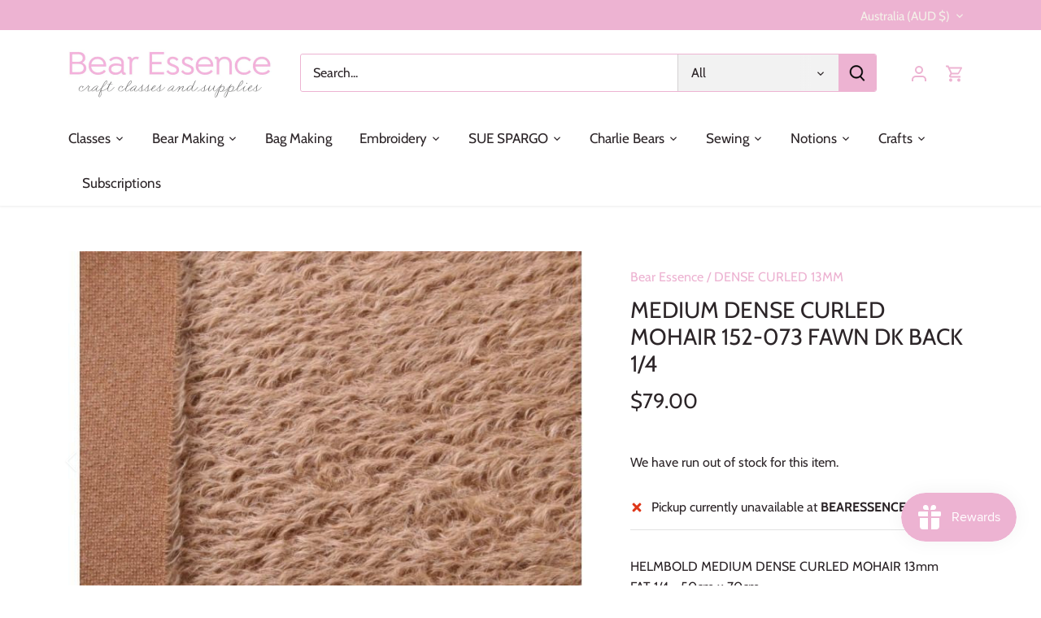

--- FILE ---
content_type: text/javascript; charset=utf-8
request_url: https://www.bearessence.com.au/products/medium-dense-curled-mohair-152-073-fawn-dk-back-1-4.js
body_size: 479
content:
{"id":8667523088665,"title":"MEDIUM DENSE CURLED MOHAIR 152-073 FAWN DK BACK 1\/4","handle":"medium-dense-curled-mohair-152-073-fawn-dk-back-1-4","description":"HELMBOLD MEDIUM DENSE CURLED MOHAIR 13mm\u003cbr\u003e\r\nFAT 1\/4 = 50cm x 70cm\u003cbr\u003e\r\n \u003cbr\u003e\r\n- Material: mohair\u003cbr\u003e\r\n- Pile: app. 13mm\u003cbr\u003e\r\n- Density: medium dense\u003cbr\u003e\r\n- Structure: curled\u003cbr\u003e\r\n- Weight: app. 590g per meter\u003cbr\u003e\r\n- Manufacturer: Helmbold","published_at":"2023-09-08T11:57:24+10:00","created_at":"2023-09-08T11:57:24+10:00","vendor":"Bear Essence","type":"DENSE CURLED 13MM","tags":["DENSE CURLED 13MM"],"price":7900,"price_min":7900,"price_max":7900,"available":false,"price_varies":false,"compare_at_price":null,"compare_at_price_min":0,"compare_at_price_max":0,"compare_at_price_varies":false,"variants":[{"id":46719791989017,"title":"Default Title","option1":"Default Title","option2":null,"option3":null,"sku":"20022754","requires_shipping":true,"taxable":true,"featured_image":{"id":42584502108441,"product_id":8667523088665,"position":1,"created_at":"2023-09-08T11:57:28+10:00","updated_at":"2023-09-08T11:57:28+10:00","alt":null,"width":700,"height":560,"src":"https:\/\/cdn.shopify.com\/s\/files\/1\/0290\/3556\/0994\/files\/20022754_1.jpg?v=1694138248","variant_ids":[46719791989017]},"available":false,"name":"MEDIUM DENSE CURLED MOHAIR 152-073 FAWN DK BACK 1\/4","public_title":null,"options":["Default Title"],"price":7900,"weight":0,"compare_at_price":null,"inventory_management":"shopify","barcode":"20022754","featured_media":{"alt":null,"id":34982690619673,"position":1,"preview_image":{"aspect_ratio":1.25,"height":560,"width":700,"src":"https:\/\/cdn.shopify.com\/s\/files\/1\/0290\/3556\/0994\/files\/20022754_1.jpg?v=1694138248"}},"requires_selling_plan":false,"selling_plan_allocations":[]}],"images":["\/\/cdn.shopify.com\/s\/files\/1\/0290\/3556\/0994\/files\/20022754_1.jpg?v=1694138248","\/\/cdn.shopify.com\/s\/files\/1\/0290\/3556\/0994\/files\/20022754_2.jpg?v=1694138250","\/\/cdn.shopify.com\/s\/files\/1\/0290\/3556\/0994\/files\/20022754_3.jpg?v=1694138253"],"featured_image":"\/\/cdn.shopify.com\/s\/files\/1\/0290\/3556\/0994\/files\/20022754_1.jpg?v=1694138248","options":[{"name":"Title","position":1,"values":["Default Title"]}],"url":"\/products\/medium-dense-curled-mohair-152-073-fawn-dk-back-1-4","media":[{"alt":null,"id":34982690619673,"position":1,"preview_image":{"aspect_ratio":1.25,"height":560,"width":700,"src":"https:\/\/cdn.shopify.com\/s\/files\/1\/0290\/3556\/0994\/files\/20022754_1.jpg?v=1694138248"},"aspect_ratio":1.25,"height":560,"media_type":"image","src":"https:\/\/cdn.shopify.com\/s\/files\/1\/0290\/3556\/0994\/files\/20022754_1.jpg?v=1694138248","width":700},{"alt":null,"id":34982690980121,"position":2,"preview_image":{"aspect_ratio":1.25,"height":560,"width":700,"src":"https:\/\/cdn.shopify.com\/s\/files\/1\/0290\/3556\/0994\/files\/20022754_2.jpg?v=1694138250"},"aspect_ratio":1.25,"height":560,"media_type":"image","src":"https:\/\/cdn.shopify.com\/s\/files\/1\/0290\/3556\/0994\/files\/20022754_2.jpg?v=1694138250","width":700},{"alt":null,"id":34982691766553,"position":3,"preview_image":{"aspect_ratio":1.25,"height":560,"width":700,"src":"https:\/\/cdn.shopify.com\/s\/files\/1\/0290\/3556\/0994\/files\/20022754_3.jpg?v=1694138253"},"aspect_ratio":1.25,"height":560,"media_type":"image","src":"https:\/\/cdn.shopify.com\/s\/files\/1\/0290\/3556\/0994\/files\/20022754_3.jpg?v=1694138253","width":700}],"requires_selling_plan":false,"selling_plan_groups":[]}